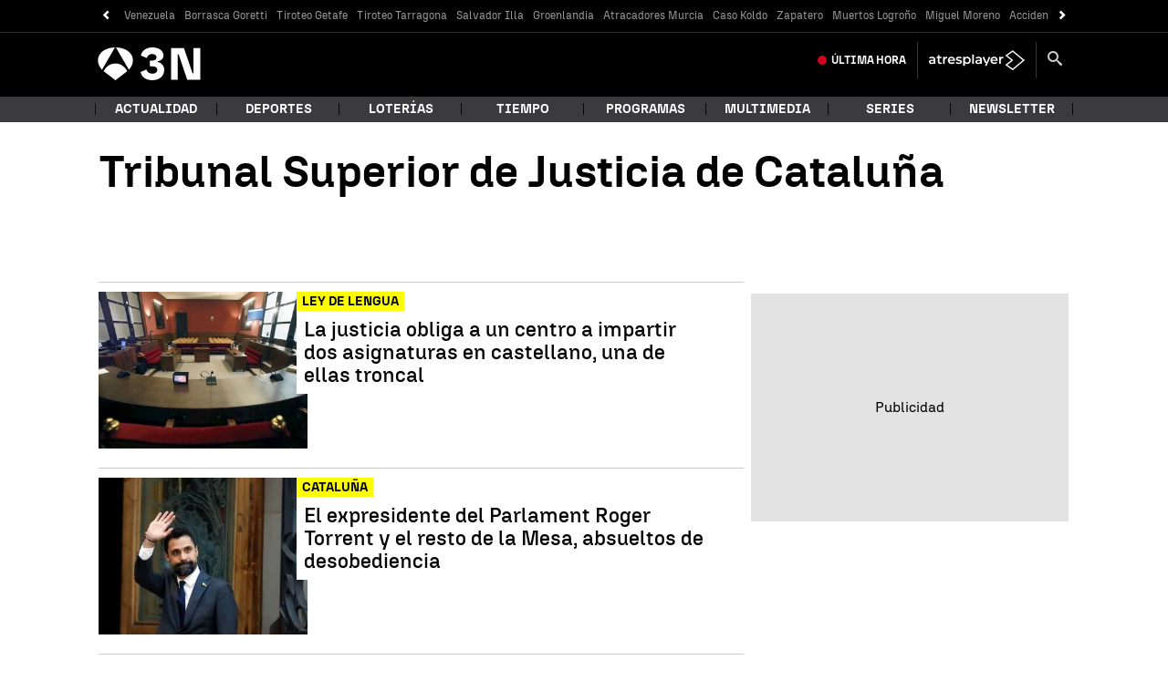

--- FILE ---
content_type: application/x-javascript;charset=utf-8
request_url: https://smetrics.antena3.com/id?d_visid_ver=5.5.0&d_fieldgroup=A&mcorgid=09DCC8AD54D410FF0A4C98A6%40AdobeOrg&mid=83659918970543179528783209258865524340&ts=1768087995678
body_size: -35
content:
{"mid":"83659918970543179528783209258865524340"}

--- FILE ---
content_type: text/javascript
request_url: https://cdnjs.atresmedia.com/load/webapp/www-chunks/headerObserver.Dq6-bOkkrzkUjIwb.js
body_size: -25
content:
import{l as n}from"./logger.BllmrxAmjDo6iQRB.js";import"./sites.DqZ4J7sgHz-FTxfy.js";const c=(...r)=>n("Header-Observer","yellow",...r),f=()=>{const r=document.querySelector("body"),o=document.querySelector("#fbody"),s=document.querySelector("#site-header"),t=(e,i=!0)=>{if(i){e==null||e.classList.add("site-header--fixed"),r==null||r.classList.add("fix-header");return}e==null||e.classList.remove("site-header--fixed"),r==null||r.classList.remove("fix-header")},a={root:null,threshold:1},d=new IntersectionObserver(e=>{e.forEach(i=>{if(i.isIntersecting){t(s,!1),c("Intersecting"),o!=null&&o.classList.contains("Gallery")&&t(s);return}t(s),c("Not intesecting")})},a);s&&d.observe(s)};f();export{f as headerObserver};


--- FILE ---
content_type: text/javascript
request_url: https://cdnjs.atresmedia.com/load/webapp/www-chunks/index.B_osQQmtIdOY-zEh.js
body_size: 4573
content:
const __vite__mapDeps=(i,m=__vite__mapDeps,d=(m.f||(m.f=["www-chunks/index.DzkpPDOWXk51Wx1I.js","www-chunks/metrics.D8dYd_05OvTtm662.js","www-chunks/logger.BllmrxAmjDo6iQRB.js","www-chunks/sites.DqZ4J7sgHz-FTxfy.js","www-chunks/reducer.B92WLTNWmuZNkezg.js","www-chunks/classname.B4SwEtZlMEKta6w-.js","www-chunks/position.BcRtewAQrcQnntVo.js","www-chunks/rrss.EEIGuvFRN1uX6o9J.js","www-chunks/index.CK0HSfQR-PTm9Cx6.js","www-chunks/index.CHcVLtanLnaxRDLb.js","www-chunks/device.8A-RpS8VgPVhE1uS.js","www-chunks/index.V49fnQL8Y4-pmvHM.js","www-chunks/clickEvents.BMN0zA-iHdM45NCk.js","www-chunks/rrss.BK00KRsMstYG99Gr.js","www-chunks/index.B0mfgcuxx6QWkaLW.js","www-chunks/index.Dqg6cf8HPxEfMxOo.js"])))=>i.map(i=>d[i]);
import{l as R}from"./index.CK0HSfQR-PTm9Cx6.js";import{g as Z,a as K,i as Q,r as ee,p as te}from"./reducer.DkYHf-sgWgjYqe20.js";import{p as _,l as y,o as h,r as L,q as P,t as A,s as k,B as M,e as F,f as W,W as N,d as T,X as x,Y as I,j as C,Z as B,_ as G,$ as oe,U as ne,a0 as re,n as ie,A as ae,k as se,c as ce,h as de,S as le}from"./sites.DqZ4J7sgHz-FTxfy.js";import{i as g}from"./device.8A-RpS8VgPVhE1uS.js";import{_ as E}from"./preload-helper.BQ-aXi-3CslF71SJ.js";import{l as S}from"./logger.BllmrxAmjDo6iQRB.js";import{ae as me,af as ue,ag as p,a as fe,N as O}from"./metrics.D8dYd_05OvTtm662.js";import{i as D}from"./navBarTitle.CBYsYlwyqXn9CXw3.js";import"./inject.wgMnzDXYFrzT-teO.js";import"./bowser.lJM5Ha0UZojVVefR.js";import"./_commonjsHelpers.gnU0ypJ3WcXM0xgO.js";import"./index.CHcVLtanLnaxRDLb.js";import"./package.Bay-eNJyIjBpNzyU.js";import"./helpers.LuobQ1BUUzdDBy9W.js";const pe=()=>`<div class="col-xs-12 col-sm-12 col-md-12 col-lg-12">
    <div class="adv">
      <p class="adv__tag">Publicidad</p>
      <div class="sas-container" data-format="40120" id="sas_40120_05"></div>
    </div>
  </div>`,U=(e=document,t)=>{const o=e.querySelector(t),n=document.createElement("section");n.className="container";const i=e.querySelector('[data-format="40120"]')||e.querySelector('[data-position="middle1"]');o&&(_?(i&&i.remove(),n.innerHTML=pe()):i&&i.parentElement&&n.appendChild(i.parentElement),o.appendChild(n))},ye=e=>{const t=e.querySelector(".tab.tab--articles");if(t){const o=t.parentNode;t.remove(),o.children.length===0&&o.remove()}},ve=(e,t=!1)=>{const o=document.querySelector(".tab.tab--articles"),n=t?document.querySelector(".mod-ligatus"):document.querySelector(e);if(o&&n){const i=o.parentNode,s=document.createElement("div");s.className="container",s.append(o),n.parentElement.insertBefore(s,n),i.children.length===0&&i.remove()}},we=e=>{let t=e.querySelector(".mod-ad-top-2");if(!t){const o=e.querySelector(".adv.adv__footer");o&&(t=o.parentElement)}t&&t.remove()},Ee=e=>{let t=document.querySelector(".mod-ad-top-2");if(!t){const n=document.querySelector(".adv.adv__footer");n&&(t=n.parentElement)}const o=document.querySelector(e);t&&o&&o.parentElement.insertBefore(t,o)},ge=e=>{const t=e.querySelector(".L6-Main .L6-sidebar.L6-sticky")||e.querySelector(".L6-Main .L6-sidebar");t&&t.remove()},Se=e=>{const t=e.querySelector(".L6-Main .L6-sidebar.L6-sticky")||e.querySelector(".L6-Main .L6-sidebar"),o=document.querySelector("footer.L6-Footer");if(!o||!t)return;const n=document.createElement("div");n.className="L6-Main L6-sidebar__ads",n.append(t),o.before(n)},be=()=>{const e=document.querySelector('.L6-Main aside.ads.mega div[data-position="top2"]');let t=e?e.closest("aside"):null;if(!t){const o=document.querySelector(".adv.adv__footer");o&&(t=o.parentElement)}t&&t.remove()},he=()=>{const e=document.querySelector('.L6-Main aside.ads.mega div[data-position="top2"]')||document.querySelector('.L6-Main div[data-position="top2"]'),t=e&&e.closest("aside"),o=document.querySelector("footer.L6-Footer");t&&o&&o.before(t)},_e=e=>{const t=e.querySelector(".section-related");t&&t.remove()},qe=(e,t=!1)=>{let o=document.querySelector(".section-related");if(o){if(t){const i=document.createElement("div");i.className="container",i.append(o),o=i}const n=document.querySelector(e);o&&n&&n.parentElement.insertBefore(o,n)}},Le=e=>{const t=e.querySelector(".contenedorpubli");t&&t.parentElement&&t.parentElement.remove()},Pe=e=>{const t=document.querySelector(".contenedorpubliglobal"),o=document.querySelector(e);t&&o&&o.parentElement.insertBefore(t,o)},Ae=e=>{const t=e.querySelector(".mod-prefooter");t&&t.parentElement.parentElement.remove()},ke=e=>{const t=document.querySelector(".mod-prefooter"),o=document.querySelector(e);if(t&&o){const n=t.parentElement.parentElement;o.parentElement.insertBefore(n,o)}},Me=e=>{const t=e.querySelectorAll("div.container > .section-header")[0];if(t){const o=t.nextElementSibling;o&&(t.remove(),o.remove())}},Ne=e=>{const t=document.querySelectorAll("div.container > .section-header")[0];if(t){const o=document.querySelector(e),n=t.nextElementSibling;n&&o&&o.nextElementSibling&&(o.nextElementSibling.insertBefore(t,o),o.nextElementSibling.insertBefore(n,o))}},Te=(e,t,o=document,n=!1)=>{const i=o.querySelector(e),s=o.querySelector(t);s&&i&&(n?s.parentElement.append(i.parentNode):s.parentElement.insertBefore(i.parentNode,s))},xe=e=>{const t=e.querySelector(".article-main__content");t&&(t.style.minHeight="20px")},Ie="myCss",Ce="myScript",Y=(e,t)=>{const o=Z();xe(e),t||(e.querySelectorAll("[id^=elections]").forEach(s=>{const r=s.nextElementSibling,a=`${r.innerHTML.slice(r.innerHTML.indexOf("/1/"),r.innerHTML.indexOf(".html"))}.html`,l=r.innerHTML.slice(r.innerHTML.indexOf("elecciones"),r.innerHTML.indexOf("/static/")),m=document.querySelectorAll("head")[0],d=document.createElement("link");d.id=Ie,d.rel="stylesheet",d.type="text/css",d.href=`/${l}/static/css/main.css`,d.media="all",m==null||m.appendChild(d);const c=document.createElement("script");c.setAttribute("src",`/${l}/static/js/main.js`),c.id=Ce,c.onload=function(){document.dispatchEvent(new CustomEvent("script-load")),window.atresmedia_elecciones(s,a)},document.body.append(c)}),e.querySelectorAll("[id^=mod-loteria-form-]").forEach(s=>{const r=s.id,a="loterycss",l="loteryscript",m="pro";if(document.getElementById(a))document.addEventListener("script-load",function(d){window.atresmedia_loteria(document.getElementById(r),r)}),window.atresmedia_loteria&&document.getElementById(r)&&window.atresmedia_loteria(document.getElementById(r),r);else{const d=document.getElementsByTagName("head")[0],c=document.createElement("link");c.id=a,c.rel="stylesheet",c.type="text/css",c.href=`https://cdnjs.atresmedia.com/loteria/${m}/styleA3.css`,d==null||d.appendChild(c);const f=document.createElement("script");f.src=`https://cdnjs.atresmedia.com/loteria/${m}/index.js`,f.id=l,f.onload=function(){document.dispatchEvent(new CustomEvent("script-load")),window.atresmedia_loteria(document.getElementById(r),r)},document.body.appendChild(f)}}));const n=document.querySelector("footer.site-footer")?"footer.site-footer":"footer.footer";if(y)if(t)g&&Se(e),he(),ke(n);else{g&&ge(e),be();const s=e.querySelector('[data-mod^="modulo-menu"]');s&&s.remove(),Ae(e)}g&&(t?(ve(n),Pe(n)):(ye(e),Le(e))),e.querySelector("[data-position=roba2][data-sizesd]")||((h||_||L||P||A||k||M||F||W||N||T||x||I||C||B||G)&&(t?(Ne(n),Ee(n),qe(n,!h)):(we(e),Me(e),_e(e))),o||(_&&U(t?document:e,".container-fluid"),(h||L||P||A||k||M)&&U(document,".module-interior"),(N||T||x||I||C||B||y)&&g&&Te('[data-format="40120"]',".mod-sticky",e,!0)))},$=e=>{const t=document.createElement("div");t.id="loader";const o=document.createElement("div");o.id="divLoader",o.appendChild(t);const n=document.createElement("style");n.textContent=`#loader {
    border: 16px solid #f3f3f3;
    border-radius: 50%;
    border-top: 16px solid #9a9a9a;
    margin: 15% auto;
    width: 120px;
    height: 120px;
    -webkit-animation: spin 2s linear infinite; /* Safari */
    animation: spin 2s linear infinite;
  }

  @-webkit-keyframes spin {
    0% { -webkit-transform: rotate(0deg); }
    100% { -webkit-transform: rotate(360deg); }
  }

  @keyframes spin {
    0% { transform: rotate(0deg); }
    100% { transform: rotate(360deg); }
  }

  #divLoader {
    border-top: 1px solid black;
    border-bottom: 1px solid black;
}`,document.head.append(n);const i=document.getElementById(e);return i?i.appendChild(o):document.body.appendChild(o),o},Be=new DOMParser;let H;const z=(e,t,o,n)=>{const i=t.querySelector("main");if(!i){const a="Page not contain main";throw new Error(a)}const s=i.querySelectorAll("[data-hidden-on-scroll]");o!==0&&s&&s.length>0&&s.forEach(a=>{a.remove()}),i.dataset.index=o;const r={id:o,title:t.title,el:i,url:e,active:!1,metas:K(t)};return n.observe(i),r},J=async(e,t,o)=>{let n;if(t===1&&(H=document.location.href),t<e.length+1&&e[t-1]&&(n=e[t-1].urlWeb,(H===n||document.location.href===n)&&t<e.length))return e.splice(t-1,1),Promise.resolve(J(e,t,o));if(n){const i=await fetch(n);if(i.ok){const s=await i.text(),r=Be.parseFromString(s,"text/html");return Promise.resolve(z(n,r,t,o))}throw new Error("Page not found")}return Promise.reject()},V=e=>{if(e){const t=e.url.replace(/^.*\/\/[^\/]+/,"");return window.history.pushState(e.id,e.title,t),document.title=e.title,!0}return!1},b=(e,t)=>{const o=document.createElement("script"),n=document.getElementsByTagName("script")[0],i=window.twttr||{};return document.getElementById(e)||(o.id=e,o.src=t,n.parentNode.insertBefore(o,n),i._e=[],i.ready=s=>{i._e.push(s)}),i},je=e=>{!document.querySelector("#twitter-wjs")&&e.querySelector(".twitter-tweet")&&b("twitter-wjs","https://platform.twitter.com/widgets.js"),!document.querySelector("#instagram-wjs")&&e.querySelector(".instagram-media")&&b("instagram-wjs","https://platform.instagram.com/en_US/embeds.js"),!document.querySelector("#tiktok-wjs")&&e.querySelector(".tiktok-embed")&&b("tiktok-wjs","https://www.tiktok.com/embed.js"),!document.querySelector("#facebook-wjs")&&e.querySelector(".fb-post")&&b("facebook-wjs","https://connect.facebook.net/es_ES/sdk.js#xfbml=1&version=v9.0")},Re=e=>{window.init(e),je(e)},Oe=(e,t)=>{var s;e.querySelectorAll(".tab-nav__link").forEach(r=>{const a=r.getAttribute("data-tab");r.setAttribute("data-tab",`${a}${t}`);const l=e.querySelector(`#${a}`);l&&(l.id=`${a}${t}`),r.addEventListener("click",()=>{var d;e.querySelectorAll(".active").forEach(c=>{c.classList.remove("active")}),r.classList.add("active"),(d=e.querySelector(`#${a}${t}`))==null||d.classList.add("active")})});const n=e.querySelector(".social-toggler");n&&n.addEventListener("click",()=>{var r;(r=n.parentElement)==null||r.classList.toggle("show")});const i={a3com:async()=>{const{initA3Metrics:r}=await E(async()=>{const{initA3Metrics:a}=await import("./index.DzkpPDOWXk51Wx1I.js");return{initA3Metrics:a}},__vite__mapDeps([0,1,2,3,4,5,6,7,8,9,10]));r(e)},a3n:async()=>{const{initA3NMetrics:r}=await E(async()=>{const{initA3NMetrics:a}=await import("./index.V49fnQL8Y4-pmvHM.js");return{initA3NMetrics:a}},__vite__mapDeps([11,1,2,3,4,5,6,7,8,9,10]));r(e)},"la-sexta":async()=>{const{reloadL6:r}=await E(async()=>{const{reloadL6:a}=await import("./clickEvents.BMN0zA-iHdM45NCk.js");return{reloadL6:a}},__vite__mapDeps([12,1,2,3,6,13,8,4,9]));r()},"la-sexta-rd24":async()=>{const{initMultiTrigger:r}=await E(async()=>{const{initMultiTrigger:a}=await import("./index.B0mfgcuxx6QWkaLW.js");return{initMultiTrigger:a}},__vite__mapDeps([14,4,1,2,3,8,9]));r(e)},a3sites:async()=>{const{initA3SitesMetrics:r}=await E(async()=>{const{initA3SitesMetrics:a}=await import("./index.Dqg6cf8HPxEfMxOo.js");return{initA3SitesMetrics:a}},__vite__mapDeps([15,1,2,3,4,10,6,7,8,9]));r(e)}};window.WWW_BUILD&&((s=i[window.WWW_BUILD])==null||s.call(i))},u=[];let j=!1,v=[],w=null,q=0;const De=e=>{let t;y?t=document.body:t=document.body.children.fbody,t.insertBefore(e,w)},Ue=()=>{const e=document.createElement("div");return e.style=`position: relative;
  content: " ";
  display: inline-block;
  width: 100%;
  border-top: 1px solid #b3b3b3;
  border-bottom: 1px solid #b3b3b3;
  background-color: #d2d6dc;
  margin: 8px 0;
  max-width: unset;
  padding: unset;`,e},$e=e=>e.insertBefore(Ue(),e.firstChild),X=(e,t)=>{j=!0,J(v,e,t).then(o=>{j=!1,u[o.id]=o;const n=o.el;Re(n),$e(n),De(n),ee(n),Y(n,!1)}).catch(o=>{o(p,"#90EE90",o),v.length===e?w.remove():(v.splice(e-1,1),X(e,t))})},He=(e,t,o,n)=>e.target.tagName==="DIV"&&t>q&&n&&!j,Ve=(e,t,o)=>e>1&&t>q&&!o,Fe=(e,t,o)=>e>1&&t<q&&o,We=()=>{document.querySelectorAll("[id^=crt]").forEach(t=>{t.hidden=!0})},Ge=(e,t)=>{const o={referente:e.url};R.addReducer(()=>te(t.el,t.metas,o)),R.trackPage(),window._satellite&&window._satellite.track("consentReady")},Ye=(e,t)=>{e.forEach(o=>{var d;const{isIntersecting:n,target:i}=o,s=window.scrollY,r=document.querySelectorAll("main").length,a=Number.parseInt(i.dataset.index,10),l=u[a],m=c=>v.length===c;if(He(o,s,r,n))S(p,"#90EE90","Load page"),X(r,t),fe(p,r-1,O,O);else{if(Ve(r,s,n)){window.hasLoadedNextPage=!0;let c=u[a+1];if(c&&!c.active){if(S(p,"#90EE90","Next page"),V(c),!c.oneLoad){if(c.metas.adUnit){const f=[];m(a+1)&&f.push(document.querySelector("[data-position=top2]")),(d=window.lwhb)!=null&&d.resetCorrelator&&window.lwhb.cmd.push(()=>{window.lwhb.resetCorrelator()}),Q(c.metas.adUnit,c.el,f,a+1)}We(),Ge(l,c),Oe(c.el,a),c={...c,oneLoad:!0}}u[a+1]={...c,active:!0},u[a]={...l,active:!1},y&&D()}}if(Fe(r,s,n)){const c=u[a+1];c&&c.active&&(S(p,"#90EE90","Prev page"),V(l),u[a]={...l,active:!0},u[a+1]={...c,active:!1},y&&D())}r>v.length&&(S(p,"#90EE90","Finish"),w.remove()),q=s}})},ze={root:null,rootMargin:"0px 0px 0px 0px",threshold:0},Je=()=>{const e=new IntersectionObserver(Ye,ze),t=document.querySelector("main"),o=z(document.location.href,document,0,e);w=y?$():$("fbody"),t.parentNode.insertBefore(w,t.nextSibling),o.active=!0,u[0]=o,Y(o.el,!0),e.observe(o.el),e.observe(w)};if(oe()&&(window.location.hostname==="localhost"||ne||h||_&&!re||y&&!ie||N||ae||T||se||ce||x||I||C||B||F||W||L||P||A||k||M||G||de)){let e="";try{if(window.location.hostname==="localhost"||le)e=me;else{if(!window.domainApi||!window.SECTION_ID||!window.CONTENT_PAGE_ID)throw new Error("Missing vars (domainApi, SECTION_ID, CONTENT_PAGE_ID)");e=ue(window.domainApi,window.SECTION_ID,window.CONTENT_PAGE_ID)}fetch(e).then(t=>{if(!t.ok)throw new Error("Api not found");return t.json()}).then(t=>{if(t&&t.pages&&t.pages.length>0)v=t.pages,Je();else throw new Error("Pages array is empty")}).catch(t=>{t(p,"#90EE90",t)})}catch(t){t(p,"#90EE90",t)}}
